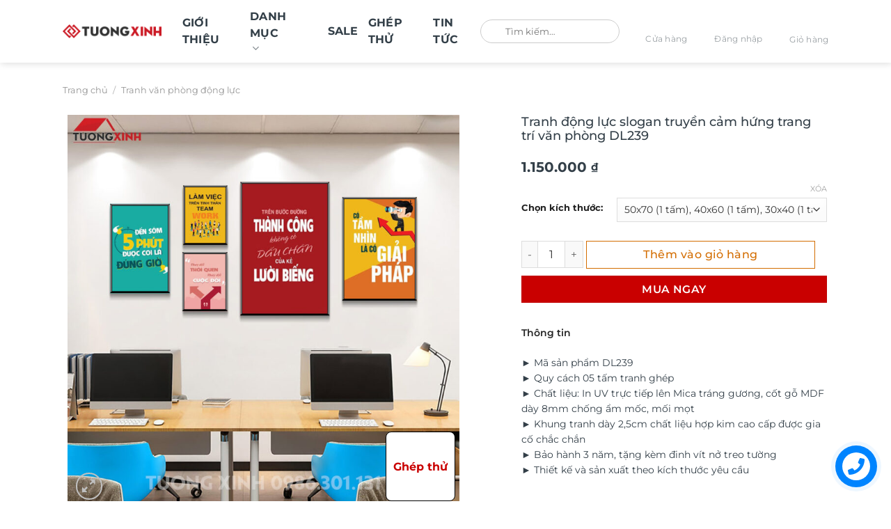

--- FILE ---
content_type: text/html; charset=UTF-8
request_url: https://tuongxinh.com.vn/wp-admin/admin-ajax.php?action=wdpDynamicDiscount&varID=43730&proCount=1
body_size: -352
content:
{"price":1150000,"originalPrice":1150000}

--- FILE ---
content_type: text/css
request_url: https://tuongxinh.com.vn/wp-content/cache/background-css/1/tuongxinh.com.vn/wp-content/plugins/ar-contactus-1/res/css/jquery.contactus.min.css?ver=1.6.3&wpr_t=1769399412
body_size: 6643
content:
.arcuAnimated{animation-duration:0.2s;animation-fill-mode:both}.arcuAnimated.infinite{animation-iteration-count:infinite}.arcuAnimated.hinge{animation-duration:2s}.arcuAnimated.bounceIn,.arcuAnimated.bounceOut,.arcuAnimated.flipOutX,.arcuAnimated.flipOutY{animation-duration:.75s}@keyframes arcu_bounce{20%,53%,80%,from,to{animation-timing-function:cubic-bezier(.215,.61,.355,1);transform:translate3d(0,0,0)}40%,43%{animation-timing-function:cubic-bezier(.755,.050,.855,.060);transform:translate3d(0,-30px,0)}70%{animation-timing-function:cubic-bezier(.755,.050,.855,.060);transform:translate3d(0,-15px,0)}90%{transform:translate3d(0,-4px,0)}}.arcuAnimated.bounce{animation-name:arcu_bounce;transform-origin:center bottom}@keyframes arcu_flash{50%,from,to{opacity:1}25%,75%{opacity:0}}.arcuAnimated.flash{animation-name:arcu_flash}@keyframes arcu_pulse{from{transform:scale3d(1,1,1)}50%{transform:scale3d(1.05,1.05,1.05)}to{transform:scale3d(1,1,1)}}.arcuAnimated.pulse{animation-name:arcu_pulse}@keyframes arcu_rubberBand{from{transform:scale3d(1,1,1)}30%{transform:scale3d(1.25,.75,1)}40%{transform:scale3d(.75,1.25,1)}50%{transform:scale3d(1.15,.85,1)}65%{transform:scale3d(.95,1.05,1)}75%{transform:scale3d(1.05,.95,1)}to{transform:scale3d(1,1,1)}}.arcuAnimated.rubberBand{animation-name:arcu_rubberBand}@keyframes arcu_shake{from,to{transform:translate3d(0,0,0)}10%,30%,50%,70%,90%{transform:translate3d(-10px,0,0)}20%,40%,60%,80%{transform:translate3d(10px,0,0)}}.arcuAnimated.shake{animation-name:arcu_shake}@keyframes arcu_headShake{0%{transform:translateX(0)}6.5%{transform:translateX(-6px) rotateY(-9deg)}18.5%{transform:translateX(5px) rotateY(7deg)}31.5%{transform:translateX(-3px) rotateY(-5deg)}43.5%{transform:translateX(2px) rotateY(3deg)}50%{transform:translateX(0)}}.arcuAnimated.headShake{animation-timing-function:ease-in-out;animation-name:arcu_headShake}@keyframes arcu_swing{20%{transform:rotate3d(0,0,1,15deg)}40%{transform:rotate3d(0,0,1,-10deg)}60%{transform:rotate3d(0,0,1,5deg)}80%{transform:rotate3d(0,0,1,-5deg)}to{transform:rotate3d(0,0,1,0deg)}}.arcuAnimated.swing{transform-origin:top center;animation-name:arcu_swing}@keyframes arcu_tada{from{transform:scale3d(1,1,1)}10%,20%{transform:scale3d(.9,.9,.9) rotate3d(0,0,1,-3deg)}30%,50%,70%,90%{transform:scale3d(1.1,1.1,1.1) rotate3d(0,0,1,3deg)}40%,60%,80%{transform:scale3d(1.1,1.1,1.1) rotate3d(0,0,1,-3deg)}to{transform:scale3d(1,1,1)}}.arcuAnimated.tada{animation-name:arcu_tada}@keyframes arcu_wobble{from{transform:none}15%{transform:translate3d(-25%,0,0) rotate3d(0,0,1,-5deg)}30%{transform:translate3d(20%,0,0) rotate3d(0,0,1,3deg)}45%{transform:translate3d(-15%,0,0) rotate3d(0,0,1,-3deg)}60%{transform:translate3d(10%,0,0) rotate3d(0,0,1,2deg)}75%{transform:translate3d(-5%,0,0) rotate3d(0,0,1,-1deg)}to{transform:none}}.arcuAnimated.wobble{animation-name:arcu_wobble}@keyframes arcu_jello{11.1%,from,to{transform:none}22.2%{transform:skewX(-12.5deg) skewY(-12.5deg)}33.3%{transform:skewX(6.25deg) skewY(6.25deg)}44.4%{transform:skewX(-3.125deg) skewY(-3.125deg)}55.5%{transform:skewX(1.5625deg) skewY(1.5625deg)}66.6%{transform:skewX(-.78125deg) skewY(-.78125deg)}77.7%{transform:skewX(.390625deg) skewY(.390625deg)}88.8%{transform:skewX(-.1953125deg) skewY(-.1953125deg)}}.arcuAnimated.jello{animation-name:arcu_jello;transform-origin:center}@keyframes arcu_bounceIn{20%,40%,60%,80%,from,to{animation-timing-function:cubic-bezier(.215,.61,.355,1)}0%{opacity:0;transform:scale3d(.3,.3,.3)}20%{transform:scale3d(1.1,1.1,1.1)}40%{transform:scale3d(.9,.9,.9)}60%{opacity:1;transform:scale3d(1.03,1.03,1.03)}80%{transform:scale3d(.97,.97,.97)}to{opacity:1;transform:scale3d(1,1,1)}}.arcuAnimated.bounceIn{animation-name:arcu_bounceIn}@keyframes arcu_bounceInDown{60%,75%,90%,from,to{animation-timing-function:cubic-bezier(.215,.61,.355,1)}0%{opacity:0;transform:translate3d(0,-3000px,0)}60%{opacity:1;transform:translate3d(0,25px,0)}75%{transform:translate3d(0,-10px,0)}90%{transform:translate3d(0,5px,0)}to{transform:none}}.arcuAnimated.bounceInDown{animation-name:arcu_bounceInDown}@keyframes arcu_bounceInLeft{60%,75%,90%,from,to{animation-timing-function:cubic-bezier(.215,.61,.355,1)}0%{opacity:0;transform:translate3d(-3000px,0,0)}60%{opacity:1;transform:translate3d(25px,0,0)}75%{transform:translate3d(-10px,0,0)}90%{transform:translate3d(5px,0,0)}to{transform:none}}.arcuAnimated.bounceInLeft{animation-name:arcu_bounceInLeft}@keyframes arcu_bounceInRight{60%,75%,90%,from,to{animation-timing-function:cubic-bezier(.215,.61,.355,1)}from{opacity:0;transform:translate3d(3000px,0,0)}60%{opacity:1;transform:translate3d(-25px,0,0)}75%{transform:translate3d(10px,0,0)}90%{transform:translate3d(-5px,0,0)}to{transform:none}}.arcuAnimated.bounceInRight{animation-name:arcu_bounceInRight}@keyframes arcu_bounceInUp{60%,75%,90%,from,to{animation-timing-function:cubic-bezier(.215,.61,.355,1)}from{opacity:0;transform:translate3d(0,3000px,0)}60%{opacity:1;transform:translate3d(0,-20px,0)}75%{transform:translate3d(0,10px,0)}90%{transform:translate3d(0,-5px,0)}to{transform:translate3d(0,0,0)}}.arcuAnimated.bounceInUp{animation-name:arcu_bounceInUp}@keyframes arcu_bounceOut{20%{transform:scale3d(.9,.9,.9)}50%,55%{opacity:1;transform:scale3d(1.1,1.1,1.1)}to{opacity:0;transform:scale3d(.3,.3,.3)}}.arcuAnimated.bounceOut{animation-name:arcu_bounceOut}@keyframes arcu_bounceOutDown{20%{transform:translate3d(0,10px,0)}40%,45%{opacity:1;transform:translate3d(0,-20px,0)}to{opacity:0;transform:translate3d(0,2000px,0)}}.arcuAnimated.bounceOutDown{animation-name:arcu_bounceOutDown}@keyframes arcu_bounceOutLeft{20%{opacity:1;transform:translate3d(20px,0,0)}to{opacity:0;transform:translate3d(-2000px,0,0)}}.arcuAnimated.bounceOutLeft{animation-name:arcu_bounceOutLeft}@keyframes arcu_bounceOutRight{20%{opacity:1;transform:translate3d(-20px,0,0)}to{opacity:0;transform:translate3d(2000px,0,0)}}.arcuAnimated.bounceOutRight{animation-name:arcu_bounceOutRight}@keyframes arcu_bounceOutUp{20%{transform:translate3d(0,-10px,0)}40%,45%{opacity:1;transform:translate3d(0,20px,0)}to{opacity:0;transform:translate3d(0,-2000px,0)}}.arcuAnimated.bounceOutUp{animation-name:arcu_bounceOutUp}@keyframes arcu_fadeIn{from{opacity:0}to{opacity:1}}.arcuAnimated.fadeIn{animation-name:arcu_fadeIn}@keyframes arcu_fadeInDown{from{opacity:0;transform:translate3d(0,-100%,0)}to{opacity:1;transform:none}}.arcuAnimated.fadeInDown{animation-name:arcu_fadeInDown}@keyframes arcu_fadeInDownBig{from{opacity:0;transform:translate3d(0,-2000px,0)}to{opacity:1;transform:none}}.arcuAnimated.fadeInDownBig{animation-name:arcu_fadeInDownBig}@keyframes arcu_fadeInLeft{from{opacity:0;transform:translate3d(-100%,0,0)}to{opacity:1;transform:none}}.arcuAnimated.fadeInLeft{animation-name:arcu_fadeInLeft}@keyframes arcu_fadeInLeftBig{from{opacity:0;transform:translate3d(-2000px,0,0)}to{opacity:1;transform:none}}.arcuAnimated.fadeInLeftBig{animation-name:arcu_fadeInLeftBig}@keyframes arcu_fadeInRight{from{opacity:0;transform:translate3d(100%,0,0)}to{opacity:1;transform:none}}.arcuAnimated.fadeInRight{animation-name:arcu_fadeInRight}@keyframes arcu_fadeInRightBig{from{opacity:0;transform:translate3d(2000px,0,0)}to{opacity:1;transform:none}}.arcuAnimated.fadeInRightBig{animation-name:arcu_fadeInRightBig}@keyframes arcu_fadeInUp{from{opacity:0;transform:translate3d(0,100%,0)}to{opacity:1;transform:none}}.arcuAnimated.fadeInUp{animation-name:arcu_fadeInUp}@keyframes arcu_fadeInUpBig{from{opacity:0;transform:translate3d(0,2000px,0)}to{opacity:1;transform:none}}.arcuAnimated.fadeInUpBig{animation-name:arcu_fadeInUpBig}@keyframes arcu_fadeOut{from{opacity:1}to{opacity:0}}.arcuAnimated.fadeOut{animation-name:arcu_fadeOut}@keyframes arcu_fadeOutDown{from{opacity:1}to{opacity:0;transform:translate3d(0,100%,0)}}.arcuAnimated.fadeOutDown{animation-name:arcu_fadeOutDown}@keyframes arcu_fadeOutDownBig{from{opacity:1}to{opacity:0;transform:translate3d(0,2000px,0)}}.arcuAnimated.fadeOutDownBig{animation-name:arcu_fadeOutDownBig}@keyframes arcu_fadeOutLeft{from{opacity:1}to{opacity:0;transform:translate3d(-100%,0,0)}}.arcuAnimated.fadeOutLeft{animation-name:arcu_fadeOutLeft}@keyframes arcu_fadeOutLeftBig{from{opacity:1}to{opacity:0;transform:translate3d(-2000px,0,0)}}.arcuAnimated.fadeOutLeftBig{animation-name:arcu_fadeOutLeftBig}@keyframes arcu_fadeOutRight{from{opacity:1}to{opacity:0;transform:translate3d(100%,0,0)}}.arcuAnimated.fadeOutRight{animation-name:arcu_fadeOutRight}@keyframes arcu_fadeOutRightBig{from{opacity:1}to{opacity:0;transform:translate3d(2000px,0,0)}}.arcuAnimated.fadeOutRightBig{animation-name:arcu_fadeOutRightBig}@keyframes arcu_fadeOutUp{from{opacity:1}to{opacity:0;transform:translate3d(0,-100%,0)}}.arcuAnimated.fadeOutUp{animation-name:arcu_fadeOutUp}@keyframes arcu_fadeOutUpBig{from{opacity:1}to{opacity:0;transform:translate3d(0,-2000px,0)}}.arcuAnimated.fadeOutUpBig{animation-name:arcu_fadeOutUpBig}@keyframes arcu_flip{from{transform:perspective(400px) rotate3d(0,1,0,-360deg);animation-timing-function:ease-out}40%{transform:perspective(400px) translate3d(0,0,150px) rotate3d(0,1,0,-190deg);animation-timing-function:ease-out}50%{transform:perspective(400px) translate3d(0,0,150px) rotate3d(0,1,0,-170deg);animation-timing-function:ease-in}80%{transform:perspective(400px) scale3d(.95,.95,.95);animation-timing-function:ease-in}to{transform:perspective(400px);animation-timing-function:ease-in}}.arcuAnimated.flip{-webkit-backface-visibility:visible;backface-visibility:visible;animation-name:arcu_flip}@keyframes arcu_flipInX{from{transform:perspective(400px) rotate3d(1,0,0,90deg);animation-timing-function:ease-in;opacity:0}40%{transform:perspective(400px) rotate3d(1,0,0,-20deg);animation-timing-function:ease-in}60%{transform:perspective(400px) rotate3d(1,0,0,10deg);opacity:1}80%{transform:perspective(400px) rotate3d(1,0,0,-5deg)}to{transform:perspective(400px)}}.arcuAnimated.flipInX{-webkit-backface-visibility:visible!important;backface-visibility:visible!important;animation-name:arcu_flipInX}@keyframes arcu_flipInY{from{transform:perspective(400px) rotate3d(0,1,0,90deg);animation-timing-function:ease-in;opacity:0}40%{transform:perspective(400px) rotate3d(0,1,0,-20deg);animation-timing-function:ease-in}60%{transform:perspective(400px) rotate3d(0,1,0,10deg);opacity:1}80%{transform:perspective(400px) rotate3d(0,1,0,-5deg)}to{transform:perspective(400px)}}.arcuAnimated.flipInY{-webkit-backface-visibility:visible!important;backface-visibility:visible!important;animation-name:arcu_flipInY}@keyframes arcu_flipOutX{from{transform:perspective(400px)}30%{transform:perspective(400px) rotate3d(1,0,0,-20deg);opacity:1}to{transform:perspective(400px) rotate3d(1,0,0,90deg);opacity:0}}.arcuAnimated.flipOutX{animation-name:arcu_flipOutX;-webkit-backface-visibility:visible!important;backface-visibility:visible!important}@keyframes arcu_flipOutY{from{transform:perspective(400px)}30%{transform:perspective(400px) rotate3d(0,1,0,-15deg);opacity:1}to{transform:perspective(400px) rotate3d(0,1,0,90deg);opacity:0}}.arcuAnimated.flipOutY{-webkit-backface-visibility:visible!important;backface-visibility:visible!important;animation-name:arcu_flipOutY}@keyframes arcu_lightSpeedIn{from{transform:translate3d(100%,0,0) skewX(-30deg);opacity:0}60%{transform:skewX(20deg);opacity:1}80%{transform:skewX(-5deg);opacity:1}to{transform:none;opacity:1}}.arcuAnimated.lightSpeedIn{animation-name:arcu_lightSpeedIn;animation-timing-function:ease-out}@keyframes arcu_lightSpeedOut{from{opacity:1}to{transform:translate3d(100%,0,0) skewX(30deg);opacity:0}}.arcuAnimated.lightSpeedOut{animation-name:arcu_lightSpeedOut;animation-timing-function:ease-in}@keyframes arcu_rotateIn{from{transform-origin:center;transform:rotate3d(0,0,1,-200deg);opacity:0}to{transform-origin:center;transform:none;opacity:1}}.arcuAnimated.rotateIn{animation-name:arcu_rotateIn}@keyframes arcu_rotateInDownLeft{from{transform-origin:left bottom;transform:rotate3d(0,0,1,-45deg);opacity:0}to{transform-origin:left bottom;transform:none;opacity:1}}.arcuAnimated.rotateInDownLeft{animation-name:arcu_rotateInDownLeft}@keyframes arcu_rotateInDownRight{from{transform-origin:right bottom;transform:rotate3d(0,0,1,45deg);opacity:0}to{transform-origin:right bottom;transform:none;opacity:1}}.arcuAnimated.rotateInDownRight{animation-name:arcu_rotateInDownRight}@keyframes arcu_rotateInUpLeft{from{transform-origin:left bottom;transform:rotate3d(0,0,1,45deg);opacity:0}to{transform-origin:left bottom;transform:none;opacity:1}}.arcuAnimated.rotateInUpLeft{animation-name:arcu_rotateInUpLeft}@keyframes arcu_rotateInUpRight{from{transform-origin:right bottom;transform:rotate3d(0,0,1,-90deg);opacity:0}to{transform-origin:right bottom;transform:none;opacity:1}}.arcuAnimated.rotateInUpRight{animation-name:arcu_rotateInUpRight}@keyframes arcu_rotateOut{from{transform-origin:center;opacity:1}to{transform-origin:center;transform:rotate3d(0,0,1,200deg);opacity:0}}.arcuAnimated.rotateOut{animation-name:arcu_rotateOut}@keyframes arcu_rotateOutDownLeft{from{transform-origin:left bottom;opacity:1}to{transform-origin:left bottom;transform:rotate3d(0,0,1,45deg);opacity:0}}.arcuAnimated.rotateOutDownLeft{animation-name:arcu_rotateOutDownLeft}@keyframes arcu_rotateOutDownRight{from{transform-origin:right bottom;opacity:1}to{transform-origin:right bottom;transform:rotate3d(0,0,1,-45deg);opacity:0}}.arcuAnimated.rotateOutDownRight{animation-name:arcu_rotateOutDownRight}@keyframes arcu_rotateOutUpLeft{from{transform-origin:left bottom;opacity:1}to{transform-origin:left bottom;transform:rotate3d(0,0,1,-45deg);opacity:0}}.arcuAnimated.rotateOutUpLeft{animation-name:arcu_rotateOutUpLeft}@keyframes arcu_rotateOutUpRight{from{transform-origin:right bottom;opacity:1}to{transform-origin:right bottom;transform:rotate3d(0,0,1,90deg);opacity:0}}.arcuAnimated.rotateOutUpRight{animation-name:arcu_rotateOutUpRight}@keyframes arcu_hinge{0%{transform-origin:top left;animation-timing-function:ease-in-out}20%,60%{transform:rotate3d(0,0,1,80deg);transform-origin:top left;animation-timing-function:ease-in-out}40%,80%{transform:rotate3d(0,0,1,60deg);transform-origin:top left;animation-timing-function:ease-in-out;opacity:1}to{transform:translate3d(0,700px,0);opacity:0}}.arcuAnimated.hinge{animation-name:arcu_hinge}@keyframes arcu_jackInTheBox{from{opacity:0;transform:scale(.1) rotate(30deg);transform-origin:center bottom}50%{transform:rotate(-10deg)}70%{transform:rotate(3deg)}to{opacity:1;transform:scale(1)}}.arcuAnimated.jackInTheBox{animation-name:arcu_jackInTheBox}@keyframes arcu_rollIn{from{opacity:0;transform:translate3d(-100%,0,0) rotate3d(0,0,1,-120deg)}to{opacity:1;transform:none}}.arcuAnimated.rollIn{animation-name:arcu_rollIn}@keyframes arcu_rollOut{from{opacity:1}to{opacity:0;transform:translate3d(100%,0,0) rotate3d(0,0,1,120deg)}}.arcuAnimated.rollOut{animation-name:arcu_rollOut}@keyframes arcu_zoomIn{from{opacity:0;transform:scale3d(.3,.3,.3)}50%{opacity:1}}.arcuAnimated.zoomIn{animation-name:arcu_zoomIn}@keyframes arcu_zoomInDown{from{opacity:0;transform:scale3d(.1,.1,.1) translate3d(0,-1000px,0);animation-timing-function:cubic-bezier(.55,.055,.675,.19)}60%{opacity:1;transform:scale3d(.475,.475,.475) translate3d(0,60px,0);animation-timing-function:cubic-bezier(.175,.885,.32,1)}}.arcuAnimated.zoomInDown{animation-name:arcu_zoomInDown}@keyframes arcu_zoomInLeft{from{opacity:0;transform:scale3d(.1,.1,.1) translate3d(-1000px,0,0);animation-timing-function:cubic-bezier(.55,.055,.675,.19)}60%{opacity:1;transform:scale3d(.475,.475,.475) translate3d(10px,0,0);animation-timing-function:cubic-bezier(.175,.885,.32,1)}}.arcuAnimated.zoomInLeft{animation-name:arcu_zoomInLeft}@keyframes arcu_zoomInRight{from{opacity:0;transform:scale3d(.1,.1,.1) translate3d(1000px,0,0);animation-timing-function:cubic-bezier(.55,.055,.675,.19)}60%{opacity:1;transform:scale3d(.475,.475,.475) translate3d(-10px,0,0);animation-timing-function:cubic-bezier(.175,.885,.32,1)}}.arcuAnimated.zoomInRight{animation-name:arcu_zoomInRight}@keyframes arcu_zoomInUp{from{opacity:0;transform:scale3d(.1,.1,.1) translate3d(0,1000px,0);animation-timing-function:cubic-bezier(.55,.055,.675,.19)}60%{opacity:1;transform:scale3d(.475,.475,.475) translate3d(0,-60px,0);animation-timing-function:cubic-bezier(.175,.885,.32,1)}}.arcuAnimated.zoomInUp{animation-name:arcu_zoomInUp}@keyframes arcu_zoomOut{from{opacity:1}50%{opacity:0;transform:scale3d(.3,.3,.3)}to{opacity:0}}.arcuAnimated.zoomOut{animation-name:arcu_zoomOut}@keyframes arcu_zoomOutDown{40%{opacity:1;transform:scale3d(.475,.475,.475) translate3d(0,-60px,0);animation-timing-function:cubic-bezier(.55,.055,.675,.19)}to{opacity:0;transform:scale3d(.1,.1,.1) translate3d(0,2000px,0);transform-origin:center bottom;animation-timing-function:cubic-bezier(.175,.885,.32,1)}}.arcuAnimated.zoomOutDown{animation-name:arcu_zoomOutDown}@keyframes arcu_zoomOutLeft{40%{opacity:1;transform:scale3d(.475,.475,.475) translate3d(42px,0,0)}to{opacity:0;transform:scale(.1) translate3d(-2000px,0,0);transform-origin:left center}}.arcuAnimated.zoomOutLeft{animation-name:arcu_zoomOutLeft}@keyframes arcu_zoomOutRight{40%{opacity:1;transform:scale3d(.475,.475,.475) translate3d(-42px,0,0)}to{opacity:0;transform:scale(.1) translate3d(2000px,0,0);transform-origin:right center}}.arcuAnimated.zoomOutRight{animation-name:arcu_zoomOutRight}@keyframes arcu_zoomOutUp{40%{opacity:1;transform:scale3d(.475,.475,.475) translate3d(0,60px,0);animation-timing-function:cubic-bezier(.55,.055,.675,.19)}to{opacity:0;transform:scale3d(.1,.1,.1) translate3d(0,-2000px,0);transform-origin:center bottom;animation-timing-function:cubic-bezier(.175,.885,.32,1)}}.arcuAnimated.zoomOutUp{animation-name:arcu_zoomOutUp}@keyframes arcu_slideInDown{from{transform:translate3d(0,-100%,0);visibility:visible}to{transform:translate3d(0,0,0)}}.arcuAnimated.slideInDown{animation-name:arcu_slideInDown}@keyframes arcu_slideInLeft{from{transform:translate3d(-100%,0,0);visibility:visible}to{transform:translate3d(0,0,0)}}.arcuAnimated.slideInLeft{animation-name:arcu_slideInLeft}@keyframes arcu_slideInRight{from{transform:translate3d(100%,0,0);visibility:visible}to{transform:translate3d(0,0,0)}}.arcuAnimated.slideInRight{animation-name:arcu_slideInRight}@keyframes arcu_slideInUp{from{transform:translate3d(0,100%,0);visibility:visible}to{transform:translate3d(0,0,0)}}.arcuAnimated.slideInUp{animation-name:arcu_slideInUp}@keyframes arcu_slideOutDown{from{transform:translate3d(0,0,0)}to{visibility:hidden;transform:translate3d(0,100%,0)}}.arcuAnimated.slideOutDown{animation-name:arcu_slideOutDown}@keyframes arcu_slideOutLeft{from{transform:translate3d(0,0,0)}to{visibility:hidden;transform:translate3d(-100%,0,0)}}.arcuAnimated.slideOutLeft{animation-name:arcu_slideOutLeft}@keyframes arcu_slideOutRight{from{transform:translate3d(0,0,0)}to{visibility:hidden;transform:translate3d(100%,0,0)}}.arcuAnimated.slideOutRight{animation-name:arcu_slideOutRight}@keyframes arcu_slideOutUp{from{transform:translate3d(0,0,0)}to{visibility:hidden;transform:translate3d(0,-100%,0)}}.arcuAnimated.slideOutUp{animation-name:arcu_slideOutUp}
.arcontactus-widget{opacity:0;transition:.2s opacity;line-height:1}.arcontactus-widget *{box-sizing:border-box}.arcontactus-widget.left.arcontactus-message{left:20px;right:auto}.arcontactus-widget.left .arcontactus-message-button{right:auto;left:0}.arcontactus-widget.left .arcontactus-prompt{left:80px;right:auto;transform-origin:0 50%}.arcontactus-widget.left .arcontactus-prompt.arcu-prompt-top{left:0;right:auto}.arcontactus-widget.left .arcontactus-prompt.arcu-prompt-top:before{border-right:8px solid transparent;border-top:8px solid #fff;border-left:8px solid transparent;border-bottom:0 none;left:25px;right:auto}.arcontactus-widget.left .arcontactus-prompt:before{border-right:8px solid #fff;border-top:8px solid transparent;border-left:8px solid transparent;border-bottom:8px solid transparent;right:auto;left:-15px}.arcontactus-widget.left .messangers-block{right:auto;left:0;-webkit-transform-origin:10% 105%;-ms-transform-origin:10% 105%;transform-origin:10% 105%}.arcontactus-widget.left .callback-countdown-block{left:0;right:auto}.arcontactus-widget.left .messangers-block::before,.arcontactus-widget.left .callback-countdown-block::before{left:25px;right:auto}.arcontactus-widget.hg.arcontactus-message{width:100px;height:100px}.arcontactus-widget.hg .messangers-block,.arcontactus-widget.hg .callback-countdown-block,.arcontactus-widget.hg .arcu-popup{bottom:110px}.arcontactus-widget.hg .arcontactus-prompt{bottom:5px}.arcontactus-widget.hg .icons-line{top:22px;left:24px}.arcontactus-widget.hg.left .messangers-block:before,.arcontactus-widget.hg.left .callback-countdown-block:before,.arcontactus-widget.hg.left .arcu-popup:before{left:41px}.arcontactus-widget.hg.left .arcontactus-prompt{left:110px;bottom:26px}.arcontactus-widget.hg.right .messangers-block:before,.arcontactus-widget.hg.right .callback-countdown-block:before,.arcontactus-widget.hg.right .arcu-popup:before{right:41px}.arcontactus-widget.hg.right .arcontactus-prompt{right:110px;bottom:26px}.arcontactus-widget.hg .arcontactus-message-button{width:100px;height:100px}.arcontactus-widget.hg .arcontactus-message-button .pulsation{width:114px;height:114px;border-radius:60px}.arcontactus-widget.hg .arcontactus-message-button .icons{width:70px;height:70px;margin-top:-35px;margin-left:-35px}.arcontactus-widget.hg .arcontactus-message-button .callback-state{width:70px;height:70px;margin-top:-35px;margin-left:-35px}.arcontactus-widget.md.arcontactus-message{width:60px;height:60px}.arcontactus-widget.md .messangers-block,.arcontactus-widget.md .callback-countdown-block,.arcontactus-widget.md .arcu-popup{bottom:70px}.arcontactus-widget.md .arcontactus-prompt{bottom:5px}.arcontactus-widget.md.left .messangers-block:before,.arcontactus-widget.md.left .callback-countdown-block:before,.arcontactus-widget.md.left .arcu-popup:before{left:21px}.arcontactus-widget.md.left .arcontactus-prompt{left:70px}.arcontactus-widget.md.left .arcontactus-prompt.arcu-prompt-top{bottom:70px;left:0;right:auto}.arcontactus-widget.md.left .arcontactus-prompt.arcu-prompt-top:before{border-right:8px solid transparent;border-top:8px solid #fff;border-left:8px solid transparent;border-bottom:0 none;left:21px;right:auto}.arcontactus-widget.md.right .messangers-block:before,.arcontactus-widget.md.right .callback-countdown-block:before,.arcontactus-widget.md.right .arcu-popup:before{right:21px}.arcontactus-widget.md.right .arcontactus-prompt{right:70px}.arcontactus-widget.md.right .arcontactus-prompt.arcu-prompt-top{right:0;bottom:70px}.arcontactus-widget.md.right .arcontactus-prompt.arcu-prompt-top:before{right:21px}.arcontactus-widget.md .arcontactus-message-button{width:60px;height:60px}.arcontactus-widget.md .arcontactus-message-button .pulsation{width:74px;height:74px}.arcontactus-widget.md .arcontactus-message-button .icons{width:40px;height:40px;margin-top:-20px;margin-left:-20px}.arcontactus-widget.md .arcontactus-message-button .callback-state{width:40px;height:40px;margin-top:-20px;margin-left:-20px}.arcontactus-widget.sm.arcontactus-message{width:50px;height:50px}.arcontactus-widget.sm .messangers-block,.arcontactus-widget.sm .callback-countdown-block,.arcontactus-widget.sm .arcu-popup{bottom:60px}.arcontactus-widget.sm .arcontactus-prompt{bottom:0}.arcontactus-widget.sm.left .messangers-block:before,.arcontactus-widget.sm.left .callback-countdown-block:before,.arcontactus-widget.sm.left .arcu-popup:before{left:16px}.arcontactus-widget.sm.left .arcontactus-prompt{left:60px}.arcontactus-widget.sm.left .arcontactus-prompt.arcu-prompt-top{bottom:60px;left:0;right:auto}.arcontactus-widget.sm.left .arcontactus-prompt.arcu-prompt-top:before{border-right:8px solid transparent;border-top:8px solid #fff;border-left:8px solid transparent;border-bottom:0 none;left:16px;right:auto}.arcontactus-widget.sm.right .messangers-block:before,.arcontactus-widget.sm.right .callback-countdown-block:before,.arcontactus-widget.sm.right .arcu-popup:before{right:16px}.arcontactus-widget.sm.right .arcontactus-prompt{right:60px}.arcontactus-widget.sm.right .arcontactus-prompt.arcu-prompt-top{right:0;bottom:60px}.arcontactus-widget.sm.right .arcontactus-prompt.arcu-prompt-top:before{right:16px}.arcontactus-widget.sm .arcontactus-message-button{width:50px;height:50px}.arcontactus-widget.sm .arcontactus-message-button .pulsation{width:64px;height:64px}.arcontactus-widget.sm .arcontactus-message-button .icons{width:40px;height:40px;margin-top:-20px;margin-left:-20px}.arcontactus-widget.sm .arcontactus-message-button .static{margin-top:-16px}.arcontactus-widget.sm .arcontactus-message-button .callback-state{width:40px;height:40px;margin-top:-20px;margin-left:-20px}.arcontactus-widget.active{opacity:1}.arcontactus-widget.arcontactus-message{z-index:1000000;right:20px;bottom:20px;position:fixed !important;height:70px;width:70px}.arcontactus-widget .arcontactus-message-button{width:70px;position:absolute;height:70px;right:0;background-color:red;border-radius:50px;-webkit-box-sizing:border-box;box-sizing:border-box;text-align:center;display:-webkit-box;display:-ms-flexbox;display:flex;-webkit-box-pack:center;-ms-flex-pack:center;justify-content:center;-webkit-box-align:center;-ms-flex-align:center;align-items:center;cursor:pointer}.arcontactus-widget .arcontactus-message-button p,.arcontactus-widget .arcontactus-message-button .arcu-item-label{font-family:Segoe UI,Frutiger,Frutiger Linotype,Dejavu Sans,Helvetica Neue,Arial,sans-serif;color:#fff;font-weight:700;font-size:10px;line-height:11px;margin:0}.arcontactus-widget .arcontactus-message-button .pulsation{width:84px;height:84px;background-color:red;border-radius:50px;position:absolute;left:-7px;top:-7px;z-index:-1;-webkit-transform:scale(0);-ms-transform:scale(0);transform:scale(0);-webkit-animation:arcontactus-pulse 2s infinite;animation:arcontactus-pulse 2s infinite}.arcontactus-widget .arcontactus-message-button .icons{background-color:#fff;width:44px;height:44px;border-radius:50px;position:absolute;overflow:hidden;top:50%;left:50%;margin-top:-22px;margin-left:-22px}.arcontactus-widget .arcontactus-message-button .static{position:absolute;top:50%;left:50%;margin-top:-19px;margin-left:-26px;width:52px;height:52px;text-align:center}.arcontactus-widget .arcontactus-message-button .static img{display:inline}.arcontactus-widget .arcontactus-message-button .static svg{width:24px;height:24px;color:#fff}.arcontactus-widget .arcontactus-message-button.no-text .static{margin-top:-12px}.arcontactus-widget .pulsation:nth-of-type(2n){-webkit-animation-delay:.5s;animation-delay:.5s}.arcontactus-widget .pulsation.stop{-webkit-animation:none;animation:none}.arcontactus-widget .icons-line{top:10px;left:12px;display:-webkit-box;display:-ms-flexbox;display:flex;position:absolute;-webkit-transition:cubic-bezier(.13, 1.49, .14, -0.4);-o-transition:cubic-bezier(.13, 1.49, .14, -0.4);transition:cubic-bezier(.13, 1.49, .14, -0.4);-webkit-animation-delay:0s;animation-delay:0s;-webkit-transform:translateX(30px);-ms-transform:translateX(30px);transform:translateX(30px);height:24px;transition:.2s all}.arcontactus-widget .icons-line.stop{-webkit-animation-play-state:paused;animation-play-state:paused}.arcontactus-widget .icons-line span{display:inline-block;width:24px;height:24px;color:red}.arcontactus-widget .icons-line span svg,.arcontactus-widget .icons-line span i{width:24px;height:24px}.arcontactus-widget .icons-line span i{display:block;font-size:24px;line-height:24px}.arcontactus-widget .icons-line img,.arcontactus-widget .icons-line span{margin-right:40px}.arcontactus-widget .static{transition:.2s all}.arcontactus-widget .static.hide{transform:scale(0);opacity:0}.arcontactus-widget .icons{transition:.2s all}.arcontactus-widget .icons.hide{transform:scale(0);opacity:0}.arcontactus-widget .icons.hide .icons-line{transform:scale(0)}.arcontactus-widget .icons .icon:first-of-type{margin-left:0}.arcontactus-widget .arcontactus-close{color:#fff}.arcontactus-widget .arcontactus-close svg{-webkit-transform:rotate(180deg) scale(0);-ms-transform:rotate(180deg) scale(0);transform:rotate(180deg) scale(0);-webkit-transition:ease-in .12s all;-o-transition:ease-in .12s all;transition:ease-in .12s all;display:block}.arcontactus-widget .arcontactus-close.show-messageners-block svg{-webkit-transform:rotate(0) scale(1);-ms-transform:rotate(0) scale(1);transform:rotate(0) scale(1)}.arcontactus-widget .arcontactus-prompt{display:-webkit-box;display:-ms-flexbox;display:flex}.arcontactus-widget .messangers-block,.arcontactus-widget .arcontactus-prompt,.arcontactus-widget .arcu-popup{background:#fff;box-shadow:0 0 40px rgba(0,0,0,0.2);width:300px;background-repeat:no-repeat;background-position:center;position:absolute;bottom:80px;right:0;-webkit-box-orient:vertical;-webkit-box-direction:normal;-ms-flex-direction:column;flex-direction:column;-webkit-box-align:start;-ms-flex-align:start;align-items:flex-start;padding:10px 0;-webkit-box-sizing:border-box;box-sizing:border-box;border-radius:7px;-webkit-transform-origin:80% 105%;-ms-transform-origin:80% 105%;transform-origin:80% 105%;-webkit-transform:scale(0);-ms-transform:scale(0);transform:scale(0);-webkit-transition:ease-out .12s all;-o-transition:ease-out .12s all;transition:ease-out .12s all;z-index:1000000}.arcontactus-widget .messangers-block:before,.arcontactus-widget .arcontactus-prompt:before,.arcontactus-widget .arcu-popup:before{position:absolute;bottom:-7px;right:25px;left:auto;display:inline-block !important;border-right:8px solid transparent;border-top:8px solid #fff;border-left:8px solid transparent;content:''}.arcontactus-widget .messangers-block.show-messageners-block,.arcontactus-widget .arcontactus-prompt.show-messageners-block,.arcontactus-widget .arcu-popup.show-messageners-block{-webkit-transform:scale(1);-ms-transform:scale(1);transform:scale(1)}.arcontactus-widget .arcu-popup{padding:0}.arcontactus-widget .arcu-popup .arcu-popup-header{padding:18px 15px;color:#fff;background:#787878;border-radius:7px 7px 0 0;font-family:Segoe UI,Frutiger,Frutiger Linotype,Dejavu Sans,Helvetica Neue,Arial,sans-serif;margin-bottom:0;font-size:17px;position:relative;line-height:1.4}.arcontactus-widget .arcu-popup .arcu-popup-content{padding:10px;max-height:300px;overflow:auto;line-height:initial}.arcontactus-widget .arcontactus-prompt.arcu-prompt-top{right:0;max-width:260px;bottom:80px}.arcontactus-widget .arcontactus-prompt.arcu-prompt-top:before{bottom:-7px;right:25px;left:auto;border-right:8px solid transparent;border-top:8px solid #fff;border-left:8px solid transparent;border-bottom:0 none}.arcontactus-widget .messangers-block{display:block}.arcontactus-widget .messangers-block.has-header{padding-top:0}.arcontactus-widget .messangers-block .arcu-menu-header{padding:18px 15px;color:#fff;background:#787878;border-radius:7px 7px 0 0;font-family:Segoe UI,Frutiger,Frutiger Linotype,Dejavu Sans,Helvetica Neue,Arial,sans-serif;margin-bottom:10px;font-size:17px;position:relative;line-height:1.4}.arcontactus-widget .arcu-header-close,.arcontactus-widget .arcu-popup-close,.arcontactus-widget .arcu-popup-back{position:absolute;right:0;top:-30px;padding:0;margin:0;border:0 none;background:none;line-height:1;width:26px;height:26px;cursor:pointer;color:#fff;background:#787878;border-radius:50%;text-align:center}.arcontactus-widget .arcu-header-close svg,.arcontactus-widget .arcu-popup-close svg,.arcontactus-widget .arcu-popup-back svg{height:12px;width:12px;display:block;position:absolute;left:50%;top:50%;margin:-6px 0 0 -6px}.arcontactus-widget .arcu-popup-back{right:auto;left:0;top:50%;margin-top:-13px;display:none}.arcontactus-widget .arcu-popup-back svg{height:16px;width:16px;margin:-8px 0 0 -8px}.arcontactus-widget .arcontactus-prompt{color:#787878;font-family:Segoe UI,Frutiger,Frutiger Linotype,Dejavu Sans,Helvetica Neue,Arial,sans-serif;font-size:16px;line-height:18px;width:auto;bottom:10px;right:80px;white-space:nowrap;padding:14px 20px 14px}.arcontactus-widget .arcontactus-prompt:before{border-right:8px solid transparent;border-top:8px solid transparent;border-left:8px solid #fff;border-bottom:8px solid transparent;bottom:16px;right:-15px}.arcontactus-widget .arcontactus-prompt.active{-webkit-transform:scale(1);-ms-transform:scale(1);transform:scale(1)}.arcontactus-widget .arcontactus-prompt:hover .arcontactus-prompt-close{opacity:1}.arcontactus-widget .arcontactus-prompt .arcontactus-prompt-close{opacity:0;transition:.2s all;position:absolute;right:-10px;top:-10px;padding:0;margin:0;border:0 none;background:none;line-height:1;width:26px;height:26px;cursor:pointer;color:#fff;background:#787878;border-radius:50%;text-align:center}.arcontactus-widget .arcontactus-prompt .arcontactus-prompt-close svg{height:12px;width:12px;display:block;position:absolute;left:50%;top:50%;margin:-6px 0 0 -6px}.arcontactus-widget .arcontactus-prompt .arcontactus-prompt-typing{border-radius:10px;display:inline-block;left:3px;padding:0 0 0 3px;position:relative;top:4px;width:50px}.arcontactus-widget .arcontactus-prompt .arcontactus-prompt-typing>div{position:relative;float:left;border-radius:50%;width:10px;height:10px;background:#ccc;margin:0 2px;-webkit-animation:arcontactus-updown 2s infinite;animation:arcontactus-updown 2s infinite}.arcontactus-widget .arcontactus-prompt .arcontactus-prompt-typing>div:nth-child(2){animation-delay:.1s}.arcontactus-widget .arcontactus-prompt .arcontactus-prompt-typing>div:nth-child(3){animation-delay:.2s}.arcontactus-widget .messangers-block .messangers-list{list-style:none;margin:0;padding:0}.arcontactus-widget .messangers-block .messangers-list li{margin:0;padding:0}.arcontactus-widget .messangers-block.sm .arcu-menu-header{padding-top:12px;padding-bottom:12px}.arcontactus-widget .messangers-block.sm .not-rounded-items .messanger{padding-left:42px}.arcontactus-widget .messangers-block.sm .messanger{padding-left:50px;min-height:44px;padding-top:4px;padding-bottom:4px}.arcontactus-widget .messangers-block.sm .messanger span{height:32px;width:32px;margin-top:-16px}.arcontactus-widget .messangers-block.sm .messanger span svg,.arcontactus-widget .messangers-block.sm .messanger span i{height:20px;width:20px;line-height:20px;margin-top:-10px;margin-left:-10px;font-size:21px}.arcontactus-widget .not-rounded-items .messanger{padding-left:48px}.arcontactus-widget .not-rounded-items .messanger span{left:5px}.arcontactus-widget .messanger{display:-webkit-box;display:-ms-flexbox;display:flex;-webkit-box-orient:horizontal;-webkit-box-direction:normal;-ms-flex-direction:row;flex-direction:row;-webkit-box-align:center;-ms-flex-align:center;align-items:center;margin:0;cursor:pointer;width:100%;padding:8px 20px 8px 60px;position:relative;min-height:54px;text-decoration:none}.arcontactus-widget .messanger:hover{background-color:#eee}.arcontactus-widget .messanger:before{background-repeat:no-repeat;background-position:center}.arcontactus-widget .messanger.facebook span{background:#0084ff}.arcontactus-widget .messanger.viber span{background:#7c529d}.arcontactus-widget .messanger.telegram span{background:#2ca5e0}.arcontactus-widget .messanger.skype span{background:#31c4ed}.arcontactus-widget .messanger.email span{background:#ff8400}.arcontactus-widget .messanger.contact span{background:#7eb105}.arcontactus-widget .messanger.call-back span{background:#54cd81}.arcontactus-widget .messanger span{position:absolute;left:10px;top:50%;margin-top:-20px;display:block;width:40px;height:40px;border-radius:50%;background-color:#0084ff;margin-right:10px;color:#fff;text-align:center;vertical-align:middle}.arcontactus-widget .messanger span svg,.arcontactus-widget .messanger span i{width:24px;height:24px;vertical-align:middle;text-align:center;display:block;position:absolute;top:50%;left:50%;margin-top:-12px;margin-left:-12px}.arcontactus-widget .messanger span i{font-size:24px;line-height:24px}.arcontactus-widget .messanger p,.arcontactus-widget .messanger .arcu-item-label{margin:0;font-family:Segoe UI,Frutiger,Frutiger Linotype,Dejavu Sans,Helvetica Neue,Arial,sans-serif;font-size:15px;color:rgba(0,0,0,0.87);padding:0;line-height:17px}.arcontactus-widget .messanger p .arcu-item-subtitle,.arcontactus-widget .messanger .arcu-item-label .arcu-item-subtitle{font-size:13px;color:#787878}.arcontactus-widget .callback-countdown-block{background:#fff;box-shadow:0 0 40px rgba(0,0,0,0.2);width:410px;background-repeat:no-repeat;background-position:center;position:absolute;bottom:80px;left:auto;right:0;align-items:center;border-radius:7px;-webkit-transform-origin:80% 105%;-ms-transform-origin:80% 105%;transform-origin:80% 105%;-webkit-transform:scale(1);-ms-transform:scale(1);transform:scale(1);-webkit-transition:ease-out .12s all;-o-transition:ease-out .12s all;transition:ease-out .12s all;z-index:1000000;color:red;padding-top:5px;padding-left:8px;padding-right:8px;display:none}.arcontactus-widget .callback-countdown-block .callback-countdown-block-timer_timer{font-size:38px;font-family:Segoe UI,Frutiger,Frutiger Linotype,Dejavu Sans,Helvetica Neue,Arial,sans-serif}.arcontactus-widget .callback-countdown-block.display-flex{display:block}.arcontactus-widget .callback-countdown-block:before{position:absolute;bottom:-7px;right:25px;left:auto;display:inline-block !important;border-right:8px solid transparent;border-top:8px solid #fff;border-left:8px solid transparent;content:''}.arcontactus-widget .callback-countdown-block .callback-countdown-block-phone{font-family:Segoe UI,Frutiger,Frutiger Linotype,Dejavu Sans,Helvetica Neue,Arial,sans-serif;font-size:15px;line-height:18px;padding:0 10px 10px;-webkit-box-orient:vertical;-webkit-box-direction:normal;-ms-flex-direction:column;flex-direction:column;-webkit-box-align:center;-ms-flex-align:center;align-items:center;-webkit-box-pack:center;-ms-flex-pack:center;justify-content:center;display:none;width:100%;position:relative}.arcontactus-widget .callback-countdown-block .callback-countdown-block-phone:before{transition:.2s all}.arcontactus-widget .callback-countdown-block .callback-countdown-block-phone.ar-loading:before{background:rgba(255,255,255,0.8);content:' ';position:absolute;width:100%;height:100%;left:0;top:0;z-index:1}.arcontactus-widget .callback-countdown-block .callback-countdown-block-phone.ar-loading:after{content:' ';position:absolute;width:30px;height:30px;z-index:2;top:50%;bottom:50%;margin-top:-15px;margin-bottom:-15px;left:50%;margin-left:-15px;background:var(--wpr-bg-d5ada640-3479-48e2-9a51-ca41d58d03a2) no-repeat transparent scroll 0 0}.arcontactus-widget .callback-countdown-block .callback-countdown-block-phone p,.arcontactus-widget .callback-countdown-block .callback-countdown-block-phone .arcu-item-label{text-align:center;margin-bottom:10px;margin-top:3px}.arcontactus-widget .callback-countdown-block .callback-countdown-block-phone .callback-countdown-block-form-group{align-items:center}.arcontactus-widget .callback-countdown-block .callback-countdown-block-phone .callback-countdown-block-form-group .arcu-form-group{margin-bottom:10px}.arcontactus-widget .callback-countdown-block .callback-countdown-block-phone .callback-countdown-block-form-group .arcu-form-group.arcu-form-group-required .arcu-form-label:after{content:" *";color:#c7254e}.arcontactus-widget .callback-countdown-block .callback-countdown-block-phone .callback-countdown-block-form-group .arcu-form-group.arcu-form-group-type-checkbox{position:relative;padding-left:20px}.arcontactus-widget .callback-countdown-block .callback-countdown-block-phone .callback-countdown-block-form-group .arcu-form-group.arcu-form-group-type-checkbox input{position:absolute;top:2px;left:0;width:16px;height:16px}.arcontactus-widget .callback-countdown-block .callback-countdown-block-phone .callback-countdown-block-form-group .arcu-form-label{font-size:14px;margin-bottom:3px;color:#333}.arcontactus-widget .callback-countdown-block .callback-countdown-block-phone .callback-countdown-block-form-group .arcu-form-field{display:block;width:100%;font-family:Segoe UI,Frutiger,Frutiger Linotype,Dejavu Sans,Helvetica Neue,Arial,sans-serif;font-size:14px;line-height:16px;border-radius:4px;border:0;height:36px;-webkit-box-sizing:border-box;box-sizing:border-box;padding:6px 10px 6px;border:1px solid #ddd;margin:0 !important}.arcontactus-widget .callback-countdown-block .callback-countdown-block-phone .callback-countdown-block-form-group textarea.arcu-form-field{height:80px;resize:vertical;max-height:140px;min-height:60px}.arcontactus-widget .callback-countdown-block .callback-countdown-block-phone .callback-countdown-block-form-group button[type=submit]{display:block;width:100%;border-radius:4px;border:0;background-color:red;color:#fff;font-family:Segoe UI,Frutiger,Frutiger Linotype,Dejavu Sans,Helvetica Neue,Arial,sans-serif;font-size:14px;padding:7px 5px 7px;cursor:pointer;height:36px;margin:0;line-height:1}.arcontactus-widget .callback-countdown-block .callback-countdown-block-phone .callback-countdown-block-form-group button[type=submit]:hover{opacity:.8}.arcontactus-widget .callback-countdown-block .callback-countdown-block-sorry{height:140px;-webkit-box-align:center;-ms-flex-align:center;align-items:center;display:none}.arcontactus-widget .callback-countdown-block .callback-countdown-block-sorry p{font-family:Segoe UI,Frutiger,Frutiger Linotype,Dejavu Sans,Helvetica Neue,Arial,sans-serif;font-size:16px;line-height:18px;text-align:center;margin-bottom:5px;margin-top:7px;width:100%}.arcontactus-widget .callback-countdown-block .callback-countdown-block-close{position:absolute;right:9px;top:9px;padding:0;margin:0;border:0 none;background:none;line-height:1;width:26px;height:26px;cursor:pointer;color:#fff;background:#787878;border-radius:50%;z-index:1;text-align:center}.arcontactus-widget .callback-countdown-block .callback-countdown-block-close svg{height:12px;width:12px;display:block;position:absolute;left:50%;top:50%;margin:-6px 0 0 -6px}.arcontactus-widget .callback-countdown-block .callback-countdown-block-timer{-webkit-box-orient:vertical;-webkit-box-direction:normal;-ms-flex-direction:column;flex-direction:column;-webkit-box-pack:center;-ms-flex-pack:center;justify-content:center;-webkit-box-align:center;-ms-flex-align:center;align-items:center;height:140px;display:none}.arcontactus-widget .callback-countdown-block .callback-countdown-block-timer p{font-family:Segoe UI,Frutiger,Frutiger Linotype,Dejavu Sans,Helvetica Neue,Arial,sans-serif;font-size:16px;line-height:21px;text-align:center;margin-bottom:5px;margin-top:7px}.arcontactus-widget .callback-countdown-block .callback-countdown-block-timer h1{font-family:Segoe UI,Frutiger,Frutiger Linotype,Dejavu Sans,Helvetica Neue,Arial,sans-serif;font-size:40px;line-height:46px;text-align:center;font-weight:300}.arcontactus-widget .callback-countdown-block .callback-countdown-block-phone.display-flex{display:block}.arcontactus-widget .callback-countdown-block .callback-countdown-block-timer.display-flex,.arcontactus-widget .callback-countdown-block .callback-countdown-block-sorry.display-flex{display:-webkit-box;display:-ms-flexbox;display:flex}.arcontactus-widget .callback-state{background-color:#fff;width:44px;height:44px;border-radius:50px;position:absolute;overflow:hidden;top:50%;left:50%;margin-top:-22px;margin-left:-22px;display:none;-webkit-animation:none;animation:none;z-index:999999;transition:.2s all;transform:scale(0);color:red;display:-webkit-box;display:-ms-flexbox;display:flex}.arcontactus-widget .callback-state.display-flex{transform:scale(1)}.arcontactus-widget .callback-state svg{width:24px;height:24px;position:absolute;top:50%;left:50%;margin-top:-12px;margin-left:-12px}.arcontactus-widget .callback-state .callback-state-img{position:absolute;top:12px;left:12px}.arcontactus-widget .animation-pause{-webkit-animation-play-state:paused;animation-play-state:paused}@-webkit-keyframes arcontactus-pulse{0%{-webkit-transform:scale(0);transform:scale(0);opacity:1}50%{opacity:.5}100%{-webkit-transform:scale(1);transform:scale(1);opacity:0}}@media (max-width:468px){.arcontactus-widget.arcontactus-message.opened{width:auto;right:20px;left:20px}.arcontactus-widget .callback-countdown-block{width:auto}}@media (max-height:400px){.arcontactus-widget .arcontactus-prompt .arcontactus-prompt-close{opacity:1}}@media (max-width:428px){.arcontactus-widget .callback-countdown-block .callback-countdown-block-phone .callback-countdown-block-form-group{display:block}.arcontactus-widget .callback-countdown-block .callback-countdown-block-phone .callback-countdown-block-form-group input[type=tel],.arcontactus-widget .callback-countdown-block .callback-countdown-block-phone .callback-countdown-block-form-group button[type=submit]{display:block;width:100%;margin:0 0 5px 0}.arcontactus-widget .callback-countdown-block .callback-countdown-block-phone .callback-countdown-block-form-group input[type=tel]{margin-bottom:10px !important}.arcontactus-widget .callback-countdown-block .callback-countdown-block-phone.display-flex{display:block;width:100%}.arcontactus-widget .arcontactus-prompt .arcontactus-prompt-close{opacity:1}.arcontactus-widget.arcontactus-message .messangers-block,.arcontactus-widget.arcontactus-message .callback-countdown-block,.arcontactus-widget.arcontactus-message .arcu-popup{bottom:0;border-radius:0}.arcontactus-widget.arcontactus-message.open,.arcontactus-widget.arcontactus-message.opened,.arcontactus-widget.arcontactus-message.popup-opened{width:100%;left:0;right:0;bottom:0}.arcontactus-widget.arcontactus-message.open .messangers-block .arcu-menu-header,.arcontactus-widget.arcontactus-message.opened .messangers-block .arcu-menu-header,.arcontactus-widget.arcontactus-message.popup-opened .messangers-block .arcu-menu-header{border-radius:0;padding-right:40px}.arcontactus-widget.arcontactus-message.open .messangers-block .arcu-header-close,.arcontactus-widget.arcontactus-message.opened .messangers-block .arcu-header-close,.arcontactus-widget.arcontactus-message.popup-opened .messangers-block .arcu-header-close{right:5px;top:50%;margin-top:-13px}.arcontactus-widget.arcontactus-message.open .arcu-popup .arcu-popup-header,.arcontactus-widget.arcontactus-message.opened .arcu-popup .arcu-popup-header,.arcontactus-widget.arcontactus-message.popup-opened .arcu-popup .arcu-popup-header{border-radius:0;padding-right:40px;padding-left:30px}.arcontactus-widget.arcontactus-message.open .arcu-popup .arcu-popup-back,.arcontactus-widget.arcontactus-message.opened .arcu-popup .arcu-popup-back,.arcontactus-widget.arcontactus-message.popup-opened .arcu-popup .arcu-popup-back{display:block}.arcontactus-widget.arcontactus-message.open .arcu-popup .arcu-popup-close,.arcontactus-widget.arcontactus-message.opened .arcu-popup .arcu-popup-close,.arcontactus-widget.arcontactus-message.popup-opened .arcu-popup .arcu-popup-close{right:5px;top:50%;margin-top:-13px}.arcontactus-widget.arcontactus-message.open .messangers-block,.arcontactus-widget.arcontactus-message.opened .messangers-block,.arcontactus-widget.arcontactus-message.popup-opened .messangers-block,.arcontactus-widget.arcontactus-message.open .callback-countdown-block,.arcontactus-widget.arcontactus-message.opened .callback-countdown-block,.arcontactus-widget.arcontactus-message.popup-opened .callback-countdown-block,.arcontactus-widget.arcontactus-message.open .arcontactus-prompt,.arcontactus-widget.arcontactus-message.opened .arcontactus-prompt,.arcontactus-widget.arcontactus-message.popup-opened .arcontactus-prompt,.arcontactus-widget.arcontactus-message.open .arcu-popup,.arcontactus-widget.arcontactus-message.opened .arcu-popup,.arcontactus-widget.arcontactus-message.popup-opened .arcu-popup{width:100%}.arcontactus-widget.arcontactus-message.open .messangers-block .arcontactus-prompt-close,.arcontactus-widget.arcontactus-message.opened .messangers-block .arcontactus-prompt-close,.arcontactus-widget.arcontactus-message.popup-opened .messangers-block .arcontactus-prompt-close,.arcontactus-widget.arcontactus-message.open .callback-countdown-block .arcontactus-prompt-close,.arcontactus-widget.arcontactus-message.opened .callback-countdown-block .arcontactus-prompt-close,.arcontactus-widget.arcontactus-message.popup-opened .callback-countdown-block .arcontactus-prompt-close,.arcontactus-widget.arcontactus-message.open .arcontactus-prompt .arcontactus-prompt-close,.arcontactus-widget.arcontactus-message.opened .arcontactus-prompt .arcontactus-prompt-close,.arcontactus-widget.arcontactus-message.popup-opened .arcontactus-prompt .arcontactus-prompt-close,.arcontactus-widget.arcontactus-message.open .arcu-popup .arcontactus-prompt-close,.arcontactus-widget.arcontactus-message.opened .arcu-popup .arcontactus-prompt-close,.arcontactus-widget.arcontactus-message.popup-opened .arcu-popup .arcontactus-prompt-close{opacity:1}.arcontactus-widget.arcontactus-message.open .arcontactus-message-button,.arcontactus-widget.arcontactus-message.opened .arcontactus-message-button,.arcontactus-widget.arcontactus-message.popup-opened .arcontactus-message-button{display:none}}@keyframes arcontactus-updown{0%,43%,100%{transform:translate(0, 0)}25%,35%{transform:translate(0, -10px)}}@-webkit-keyframes arcontactus-updown{0%{transform:translate(0 0)}25%{transform:translate(-10px 0)}35%{transform:translate(-10px 0)}43%{transform:translate(0 0)}100%{transform:translate(0 0)}}@keyframes arcontactus-pulse{0%{-webkit-transform:scale(0);transform:scale(0);opacity:1}50%{opacity:.5}100%{-webkit-transform:scale(1);transform:scale(1);opacity:0}}@-webkit-keyframes arcontactus-show-stat{0%,20%{-webkit-transform:scale(1);transform:scale(1)}21%,84%{-webkit-transform:scale(0);transform:scale(0)}85%,100%{-webkit-transform:scale(1);transform:scale(1)}}@keyframes arcontactus-show-stat{0%,20%{-webkit-transform:scale(1);transform:scale(1)}21%,84%{-webkit-transform:scale(0);transform:scale(0)}85%,100%{-webkit-transform:scale(1);transform:scale(1)}}@-webkit-keyframes arcontactus-show-icons{0%,20%{-webkit-transform:scale(0);transform:scale(0)}21%,84%{-webkit-transform:scale(1);transform:scale(1)}85%,100%{-webkit-transform:scale(0);transform:scale(0)}}@keyframes arcontactus-show-icons{0%,20%{-webkit-transform:scale(0);transform:scale(0)}21%,84%{-webkit-transform:scale(1);transform:scale(1)}85%,100%{-webkit-transform:scale(0);transform:scale(0)}}/*# sourceMappingURL=jquery.contactus.css.map */
.arcu-menu-item{display:block;position:relative;padding:0 0 0 50px;text-decoration:none!important;box-shadow:0 10px 6px -6px #eaeaea!important;min-height:40px;line-height:40px;border:1px solid #eaeaea;border-left:2px solid #7eb105;margin-bottom:15px;transition:.2s all!important;background-color:#FFF}.arcu-menu-item:hover{background-color:#F8F8F8}.arcu-menu-item:last-child{margin-bottom:0}.arcu-menu-item .arcu-menu-item-icon{display:block;width:auto;height:32px;position:absolute;left:10px;top:0;margin:auto 0;bottom:0}.arcu-menu-item .arcu-menu-item-icon svg{height:100%}.arcu-menu-item .arcu-menu-item-title{color:#353535}
#lhc_status_container, #lhc_status-icon-restore{display: none !important}#ar-zalo-chat-widget{display: none;}#ar-zalo-chat-widget.active{display: block;}#chat-application{display: none !important;}#chat-application.active{display: block !important;}
iframe[seamless="seamless"]:not(.lwc-chat-frame){display: none;}
#customer-chat-iframe{display: none !important}
#customer-chat-iframe.active{display: block !important}
#customer-chat-iframe #mobile-widget{display: none !important}
.storefront-handheld-footer-bar .arcontactus{text-indent: 0}.storefront-handheld-footer-bar .arcontactus svg{display: block;position: absolute;top: 0;bottom: 0;margin: auto;width: 30px;height: 30px;left: 0;right: 0}
#lz_overlay_wm, #lz_overlay_preview{display: none !important} #lz_overlay_wm.active{display: block !important}
.arcontactus-widget.no-bg .messangers-block{background:0 0;box-shadow:none;padding:0}.arcontactus-widget.no-bg .messanger span,.arcontactus-widget.no-bg .not-rounded-items .messanger span{left:auto;right:7px}.arcontactus-widget.sm.no-bg .messangers-block .messanger span{right:-2px}.arcontactus-widget.md.no-bg .messangers-block .messanger span{right:1px}.arcontactus-widget.lg.no-bg .messangers-block .messanger span{right:7px}.arcontactus-widget.hg.no-bg .messangers-block .messanger span{right:22px}.arcontactus-widget.sm.no-bg .messangers-block.sm .messanger span{right:1px}.arcontactus-widget.md.no-bg .messangers-block.sm .messanger span{right:5px}.arcontactus-widget.lg.no-bg .messangers-block.sm .messanger span{right:9px}.arcontactus-widget.hg.no-bg .messangers-block.sm .messanger span{right:25px}.arcontactus-widget.left.no-bg .messanger span{right:auto;left:7px}.arcontactus-widget.left.sm.no-bg .messangers-block .messanger span{right:auto;left:4px}.arcontactus-widget.left.md.no-bg .messangers-block .messanger span{right:auto;left:10px}.arcontactus-widget.left.lg.no-bg .messangers-block .messanger span{right:auto;left:15px}.arcontactus-widget.left.hg.no-bg .messangers-block .messanger span{right:auto;left:29px}.arcontactus-widget.left.sm.no-bg .messangers-block.sm .messanger span{right:auto;left:9px}.arcontactus-widget.left.md.no-bg .messangers-block.sm .messanger span{right:auto;left:14px}.arcontactus-widget.left.lg.no-bg .messangers-block.sm .messanger span{right:auto;left:18px}.arcontactus-widget.left.hg.no-bg .messangers-block.sm .messanger span{right:auto;left:33px}.arcontactus-widget.no-bg .messanger{padding-left:20px;padding-right:60px;text-align:right;padding-top:4px;padding-bottom:4px}.arcontactus-widget.left.no-bg .messanger{padding-right:20px;padding-left:60px;text-align:left}.arcontactus-widget.no-bg .messanger .arcu-item-label,.arcontactus-widget.no-bg .messanger p{display:block}.arcontactus-widget.no-bg .messangers-block .messanger:hover{background:0 0}.arcontactus-widget.no-bg .messanger .arcu-item-label{opacity:0;transition:.2s all;background:#fff;padding:4px 10px;border-radius:5px;position:absolute;right:64px;top:auto}.arcontactus-widget.sm.no-bg .messangers-block .messanger .arcu-item-label{right:57px}.arcontactus-widget.md.no-bg .messangers-block .messanger .arcu-item-label{right:61px}.arcontactus-widget.lg.no-bg .messangers-block .messanger .arcu-item-label{right:67px}.arcontactus-widget.hg.no-bg .messangers-block .messanger .arcu-item-label{right:82px}.arcontactus-widget.sm.no-bg .messangers-block.sm .messanger .arcu-item-label{right:56px}.arcontactus-widget.md.no-bg .messangers-block.sm .messanger .arcu-item-label{right:58px}.arcontactus-widget.lg.no-bg .messangers-block.sm .messanger .arcu-item-label{right:63px}.arcontactus-widget.hg.no-bg .messangers-block.sm .messanger .arcu-item-label{right:79px}.arcontactus-widget.left.no-bg .messanger .arcu-item-label{right:auto;left:64px}.arcontactus-widget.left.sm.no-bg .messangers-block .messanger .arcu-item-label{right:auto;left:57px}.arcontactus-widget.left.md.no-bg .messangers-block .messanger .arcu-item-label{right:auto;left:61px}.arcontactus-widget.left.lg.no-bg .messangers-block .messanger .arcu-item-label{right:auto;left:67px}.arcontactus-widget.left.hg.no-bg .messangers-block .messanger .arcu-item-label{right:auto;left:82px}.arcontactus-widget.left.sm.no-bg .messangers-block.sm .messanger .arcu-item-label{right:auto;left:56px}.arcontactus-widget.left.md.no-bg .messangers-block.sm .messanger .arcu-item-label{right:auto;left:58px}.arcontactus-widget.left.lg.no-bg .messangers-block.sm .messanger .arcu-item-label{right:auto;left:63px}.arcontactus-widget.left.hg.no-bg .messangers-block.sm .messanger .arcu-item-label{right:auto;left:79px}.arcontactus-widget.no-bg .messanger .arcu-item-label:before{content:" ";border-right:8px solid transparent;border-top:8px solid transparent;border-left:8px solid #fff;border-bottom:8px solid transparent;top:50%;margin-top:-8px;right:-14px;left:auto;position:absolute;transition:.2s all}.arcontactus-widget.left.no-bg .messanger .arcu-item-label:before{left:-14px;right:auto;border-right:8px solid #fff;border-top:8px solid transparent;border-left:8px solid transparent;border-bottom:8px solid transparent}.arcontactus-widget.no-bg .messanger:hover .arcu-item-label{opacity:1}.arcontactus-widget.no-bg.arcontactus-message .messangers-block .messangers-list li{border:0 none}.arcontactus-widget.no-bg .messangers-block::before{border:0 none}.arcontactus-widget.no-bg .messangers-block .arcu-menu-header{display:none}
.arcu-popup-html{display: none !important}
.arcontactus-widget .callback-countdown-block .callback-countdown-block-phone .callback-countdown-block-form-group .arcu-form-field::placeholder{color: #BBBBBB}